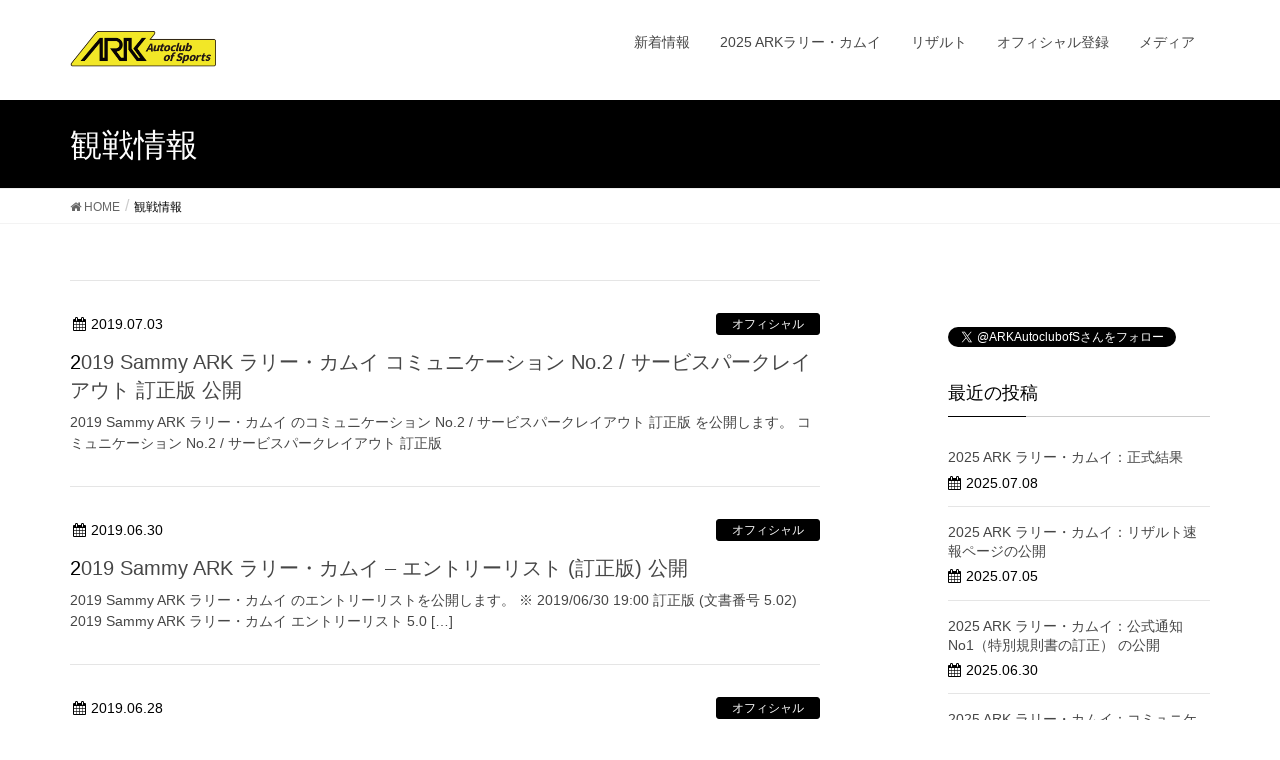

--- FILE ---
content_type: text/html; charset=UTF-8
request_url: https://www.team-ark.jp/category/spectator/page/3/
body_size: 48581
content:
<!DOCTYPE html>
<html lang="ja" xmlns:fb="https://www.facebook.com/2008/fbml" xmlns:addthis="https://www.addthis.com/help/api-spec" >
<head>
<meta charset="utf-8">
<meta http-equiv="X-UA-Compatible" content="IE=edge">
<meta name="viewport" content="width=device-width, initial-scale=1">
<title>観戦情報 &#8211; ページ 3</title>
<meta name='robots' content='max-image-preview:large' />
<link rel='dns-prefetch' href='//oss.maxcdn.com' />
<link rel='dns-prefetch' href='//s7.addthis.com' />
<link rel='dns-prefetch' href='//s.w.org' />
<link rel="alternate" type="application/rss+xml" title=" &raquo; フィード" href="https://www.team-ark.jp/feed/" />
<link rel="alternate" type="application/rss+xml" title=" &raquo; コメントフィード" href="https://www.team-ark.jp/comments/feed/" />
<link rel="alternate" type="application/rss+xml" title=" &raquo; 観戦情報 カテゴリーのフィード" href="https://www.team-ark.jp/category/spectator/feed/" />
		<script type="text/javascript">
			window._wpemojiSettings = {"baseUrl":"https:\/\/s.w.org\/images\/core\/emoji\/13.0.1\/72x72\/","ext":".png","svgUrl":"https:\/\/s.w.org\/images\/core\/emoji\/13.0.1\/svg\/","svgExt":".svg","source":{"concatemoji":"https:\/\/www.team-ark.jp\/wp\/wp-includes\/js\/wp-emoji-release.min.js?ver=5.7.14"}};
			!function(e,a,t){var n,r,o,i=a.createElement("canvas"),p=i.getContext&&i.getContext("2d");function s(e,t){var a=String.fromCharCode;p.clearRect(0,0,i.width,i.height),p.fillText(a.apply(this,e),0,0);e=i.toDataURL();return p.clearRect(0,0,i.width,i.height),p.fillText(a.apply(this,t),0,0),e===i.toDataURL()}function c(e){var t=a.createElement("script");t.src=e,t.defer=t.type="text/javascript",a.getElementsByTagName("head")[0].appendChild(t)}for(o=Array("flag","emoji"),t.supports={everything:!0,everythingExceptFlag:!0},r=0;r<o.length;r++)t.supports[o[r]]=function(e){if(!p||!p.fillText)return!1;switch(p.textBaseline="top",p.font="600 32px Arial",e){case"flag":return s([127987,65039,8205,9895,65039],[127987,65039,8203,9895,65039])?!1:!s([55356,56826,55356,56819],[55356,56826,8203,55356,56819])&&!s([55356,57332,56128,56423,56128,56418,56128,56421,56128,56430,56128,56423,56128,56447],[55356,57332,8203,56128,56423,8203,56128,56418,8203,56128,56421,8203,56128,56430,8203,56128,56423,8203,56128,56447]);case"emoji":return!s([55357,56424,8205,55356,57212],[55357,56424,8203,55356,57212])}return!1}(o[r]),t.supports.everything=t.supports.everything&&t.supports[o[r]],"flag"!==o[r]&&(t.supports.everythingExceptFlag=t.supports.everythingExceptFlag&&t.supports[o[r]]);t.supports.everythingExceptFlag=t.supports.everythingExceptFlag&&!t.supports.flag,t.DOMReady=!1,t.readyCallback=function(){t.DOMReady=!0},t.supports.everything||(n=function(){t.readyCallback()},a.addEventListener?(a.addEventListener("DOMContentLoaded",n,!1),e.addEventListener("load",n,!1)):(e.attachEvent("onload",n),a.attachEvent("onreadystatechange",function(){"complete"===a.readyState&&t.readyCallback()})),(n=t.source||{}).concatemoji?c(n.concatemoji):n.wpemoji&&n.twemoji&&(c(n.twemoji),c(n.wpemoji)))}(window,document,window._wpemojiSettings);
		</script>
		<style type="text/css">
img.wp-smiley,
img.emoji {
	display: inline !important;
	border: none !important;
	box-shadow: none !important;
	height: 1em !important;
	width: 1em !important;
	margin: 0 .07em !important;
	vertical-align: -0.1em !important;
	background: none !important;
	padding: 0 !important;
}
</style>
	<link rel='stylesheet' id='wp-block-library-css'  href='https://www.team-ark.jp/wp/wp-includes/css/dist/block-library/style.min.css?ver=5.7.14' type='text/css' media='all' />
<link rel='stylesheet' id='contact-form-7-css'  href='https://www.team-ark.jp/wp/wp-content/plugins/contact-form-7/includes/css/styles.css?ver=5.5.6' type='text/css' media='all' />
<link rel='stylesheet' id='whats-new-style-css'  href='https://www.team-ark.jp/wp/wp-content/plugins/whats-new-genarator/whats-new.css?ver=2.0.2' type='text/css' media='all' />
<link rel='stylesheet' id='font-awesome-css'  href='https://www.team-ark.jp/wp/wp-content/themes/lightning/library/font-awesome/4.7.0/css/font-awesome.min.css?ver=4.7.0' type='text/css' media='all' />
<link rel='stylesheet' id='lightning-design-style-css'  href='https://www.team-ark.jp/wp/wp-content/themes/lightning/design_skin/origin/css/style.css?ver=4.3.0' type='text/css' media='all' />
<style id='lightning-design-style-inline-css' type='text/css'>
/* ltg theme common*/.color_key_bg,.color_key_bg_hover:hover{background-color: #000000;}.color_key_txt,.color_key_txt_hover:hover{color: #000000;}.color_key_border,.color_key_border_hover:hover{border-color: #000000;}.color_key_dark_bg,.color_key_dark_bg_hover:hover{background-color: #000000;}.color_key_dark_txt,.color_key_dark_txt_hover:hover{color: #000000;}.color_key_dark_border,.color_key_dark_border_hover:hover{border-color: #000000;}
html, body { overflow-x: hidden; }.veu_color_txt_key { color:#000000 ; }.veu_color_bg_key { background-color:#000000 ; }.veu_color_border_key { border-color:#000000 ; }.btn-default { border-color:#000000;color:#000000;}.btn-default:focus,.btn-default:hover { border-color:#000000;background-color: #000000; }.btn-primary { background-color:#000000;border-color:#000000; }.btn-primary:focus,.btn-primary:hover { background-color:#000000;border-color:#000000; }
a { color:#000000 ; }a:hover { color:#000000 ; }ul.gMenu a:hover { color:#000000; }.page-header { background-color:#000000; }h1.entry-title:first-letter,.single h1.entry-title:first-letter { color:#000000; }h2,.mainSection-title { border-top-color:#000000; }h3:after,.subSection-title:after { border-bottom-color:#000000; }.media .media-body .media-heading a:hover { color:#000000; }ul.page-numbers li span.page-numbers.current { background-color:#000000; }.pager li > a { border-color:#000000;color:#000000;}.pager li > a:hover { background-color:#000000;color:#fff;}footer { border-top-color:#000000; }dt { border-left-color:#000000; }@media (min-width: 768px){ ul.gMenu > li > a:hover:after, ul.gMenu > li.current-post-ancestor > a:after, ul.gMenu > li.current-menu-item > a:after, ul.gMenu > li.current-menu-parent > a:after, ul.gMenu > li.current-menu-ancestor > a:after, ul.gMenu > li.current_page_parent > a:after, ul.gMenu > li.current_page_ancestor > a:after { border-bottom-color: #000000 ; } ul.gMenu > li > a:hover .gMenu_description { color: #000000 ; }} /* @media (min-width: 768px) */
</style>
<link rel='stylesheet' id='lightning-theme-style-css'  href='https://www.team-ark.jp/wp/wp-content/themes/lightning/style.css?ver=4.3.0' type='text/css' media='all' />
<link rel='stylesheet' id='addthis_all_pages-css'  href='https://www.team-ark.jp/wp/wp-content/plugins/addthis/frontend/build/addthis_wordpress_public.min.css?ver=5.7.14' type='text/css' media='all' />
<link rel='stylesheet' id='nb_ajax_mail_css-css'  href='https://www.team-ark.jp/wp/wp-content/plugins/nb-email-addr-confirm/form.css?ver=5.7.14' type='text/css' media='all' />
<!--[if lt IE 9]>
<script type='text/javascript' src='//oss.maxcdn.com/html5shiv/3.7.2/html5shiv.min.js?ver=5.7.14' id='html5shiv-js'></script>
<![endif]-->
<!--[if lt IE 9]>
<script type='text/javascript' src='//oss.maxcdn.com/respond/1.4.2/respond.min.js?ver=5.7.14' id='respond-js'></script>
<![endif]-->
<script type='text/javascript' src='https://www.team-ark.jp/wp/wp-includes/js/jquery/jquery.min.js?ver=3.5.1' id='jquery-core-js'></script>
<script type='text/javascript' src='https://www.team-ark.jp/wp/wp-includes/js/jquery/jquery-migrate.min.js?ver=3.3.2' id='jquery-migrate-js'></script>
<script type='text/javascript' src='https://www.team-ark.jp/wp/wp-content/themes/lightning/js/lightning.min.js?ver=4.3.0' id='lightning-js-js'></script>
<script type='text/javascript' src='https://s7.addthis.com/js/300/addthis_widget.js?ver=5.7.14#pubid=wp-14def982f0cd14bf171bf7525f4beb20' id='addthis_widget-js'></script>
<link rel="https://api.w.org/" href="https://www.team-ark.jp/wp-json/" /><link rel="alternate" type="application/json" href="https://www.team-ark.jp/wp-json/wp/v2/categories/15" /><link rel="EditURI" type="application/rsd+xml" title="RSD" href="https://www.team-ark.jp/wp/xmlrpc.php?rsd" />
<link rel="wlwmanifest" type="application/wlwmanifest+xml" href="https://www.team-ark.jp/wp/wp-includes/wlwmanifest.xml" /> 
<meta name="generator" content="WordPress 5.7.14" />
<script data-cfasync="false" type="text/javascript">if (window.addthis_product === undefined) { window.addthis_product = "wpp"; } if (window.wp_product_version === undefined) { window.wp_product_version = "wpp-6.2.6"; } if (window.addthis_share === undefined) { window.addthis_share = {}; } if (window.addthis_config === undefined) { window.addthis_config = {"data_track_clickback":true,"ignore_server_config":true,"ui_atversion":300}; } if (window.addthis_layers === undefined) { window.addthis_layers = {}; } if (window.addthis_layers_tools === undefined) { window.addthis_layers_tools = []; } else {  } if (window.addthis_plugin_info === undefined) { window.addthis_plugin_info = {"info_status":"enabled","cms_name":"WordPress","plugin_name":"Share Buttons by AddThis","plugin_version":"6.2.6","plugin_mode":"WordPress","anonymous_profile_id":"wp-14def982f0cd14bf171bf7525f4beb20","page_info":{"template":"categories","post_type":""},"sharing_enabled_on_post_via_metabox":false}; } 
                    (function() {
                      var first_load_interval_id = setInterval(function () {
                        if (typeof window.addthis !== 'undefined') {
                          window.clearInterval(first_load_interval_id);
                          if (typeof window.addthis_layers !== 'undefined' && Object.getOwnPropertyNames(window.addthis_layers).length > 0) {
                            window.addthis.layers(window.addthis_layers);
                          }
                          if (Array.isArray(window.addthis_layers_tools)) {
                            for (i = 0; i < window.addthis_layers_tools.length; i++) {
                              window.addthis.layers(window.addthis_layers_tools[i]);
                            }
                          }
                        }
                     },1000)
                    }());
                </script><link rel="icon" href="https://www.team-ark.jp/wp/wp-content/uploads/2018/05/cropped-ARK-512-logo-32x32.png" sizes="32x32" />
<link rel="icon" href="https://www.team-ark.jp/wp/wp-content/uploads/2018/05/cropped-ARK-512-logo-192x192.png" sizes="192x192" />
<link rel="apple-touch-icon" href="https://www.team-ark.jp/wp/wp-content/uploads/2018/05/cropped-ARK-512-logo-180x180.png" />
<meta name="msapplication-TileImage" content="https://www.team-ark.jp/wp/wp-content/uploads/2018/05/cropped-ARK-512-logo-270x270.png" />
		<style type="text/css" id="wp-custom-css">
			footer .copySection p:nth-child(2) {
    display:none !important;
}

body {
background-color: white;
color: black;
}
		</style>
		
</head>
<body class="archive paged category category-spectator category-15 paged-3 category-paged-3 headfix header_height_changer">
<header class="navbar siteHeader">
		<div class="container siteHeadContainer">
		<div class="navbar-header">
			<h1 class="navbar-brand siteHeader_logo">
			<a href="https://www.team-ark.jp/"><span>
			<img src="https://www.team-ark.jp/wp/wp-content/uploads/2019/07/ARK-560b-logo.png" alt="" />			</span></a>
			</h1>
									  <a href="#" class="btn btn-default menuBtn menuClose menuBtn_left" id="menuBtn"><i class="fa fa-bars" aria-hidden="true"></i></a>
					</div>

		<div id="gMenu_outer" class="gMenu_outer"><nav class="menu-ark-top-container"><ul id="menu-ark-top" class="menu nav gMenu"><li id="menu-item-451" class="menu-item menu-item-type-post_type menu-item-object-page"><a href="https://www.team-ark.jp/arrival/"><strong class="gMenu_name">新着情報</strong></a></li>
<li id="menu-item-5432" class="menu-item menu-item-type-post_type menu-item-object-page"><a href="https://www.team-ark.jp/ark-rally-kamuy-2025/"><strong class="gMenu_name">2025 ARKラリー・カムイ</strong></a></li>
<li id="menu-item-413" class="menu-item menu-item-type-post_type menu-item-object-page"><a href="https://www.team-ark.jp/%e3%83%aa%e3%82%b6%e3%83%ab%e3%83%88/"><strong class="gMenu_name">リザルト</strong></a></li>
<li id="menu-item-2437" class="menu-item menu-item-type-custom menu-item-object-custom"><a href="/official-form-2025"><strong class="gMenu_name">オフィシャル登録</strong></a></li>
<li id="menu-item-5434" class="menu-item menu-item-type-post_type menu-item-object-page"><a href="https://www.team-ark.jp/ark-rally-kamuy-media-2025/"><strong class="gMenu_name">メディア</strong></a></li>
</ul></nav></div>	</div>
	</header>

<div class="section page-header"><div class="container"><div class="row"><div class="col-md-12">
<h1 class="page-header_pageTitle">
観戦情報</h1>
</div></div></div></div><!-- [ /.page-header ] -->
<!-- [ .breadSection ] -->
<div class="section breadSection">
<div class="container">
<div class="row">
<ol class="breadcrumb" itemtype="http://schema.org/BreadcrumbList"><li id="panHome" itemprop="itemListElement" itemscope itemtype="http://schema.org/ListItem"><a itemprop="item" href="https://www.team-ark.jp/"><span itemprop="name"><i class="fa fa-home"></i> HOME</span></a></li><li><span>観戦情報</span></li></ol>
</div>
</div>
</div>
<!-- [ /.breadSection ] -->
<div class="section siteContent">
<div class="container">
<div class="row">

<div class="col-md-8 mainSection" id="main" role="main">

	
<div class="postList">


	
		<article class="media">
<div id="post-2193" class="post-2193 post type-post status-publish format-standard hentry category-14 category-spectator category-11">
		<div class="media-body">
		
<div class="entry-meta">
<span class="published entry-meta_items">2019.07.03</span>



<span class="entry-meta_items entry-meta_updated entry-meta_hidden">/ 最終更新日 : <span class="updated">2019.07.03</span></span>


<span class="vcard author entry-meta_items entry-meta_items_author entry-meta_hidden"><span class="fn">admin</span></span>

<span class="entry-meta_items entry-meta_items_term"><a href="https://www.team-ark.jp/category/%e3%82%aa%e3%83%95%e3%82%a3%e3%82%b7%e3%83%a3%e3%83%ab/" class="btn btn-xs btn-primary">オフィシャル</a></span>
</div>		<h1 class="media-heading entry-title"><a href="https://www.team-ark.jp/2019kamuy_c02paddock/">2019 Sammy ARK ラリー・カムイ コミュニケーション No.2 / サービスパークレイアウト 訂正版 公開</a></h1>
		<a href="https://www.team-ark.jp/2019kamuy_c02paddock/" class="media-body_excerpt"><div class="at-above-post-cat-page addthis_tool" data-url="https://www.team-ark.jp/2019kamuy_c02paddock/"></div>
<p>2019 Sammy ARK ラリー・カムイ のコミュニケーション No.2 / サービスパークレイアウト 訂正版 を公開します。 コミュニケーション No.2 / サービスパークレイアウト 訂正版<!-- AddThis Advanced Settings above via filter on get_the_excerpt --><!-- AddThis Advanced Settings below via filter on get_the_excerpt --><!-- AddThis Advanced Settings generic via filter on get_the_excerpt --><!-- AddThis Share Buttons above via filter on get_the_excerpt --><!-- AddThis Share Buttons below via filter on get_the_excerpt --></p>
<div class="at-below-post-cat-page addthis_tool" data-url="https://www.team-ark.jp/2019kamuy_c02paddock/"></div>
<p><!-- AddThis Share Buttons generic via filter on get_the_excerpt --></p>
</a>
		<!--
		<div><a href="https://www.team-ark.jp/2019kamuy_c02paddock/" class="btn btn-default btn-sm">続きを読む</a></div>
		-->   
	</div>
</div>
</article>		<article class="media">
<div id="post-2057" class="post-2057 post type-post status-publish format-standard hentry category-14 category-18 category-spectator category-11">
		<div class="media-body">
		
<div class="entry-meta">
<span class="published entry-meta_items">2019.06.30</span>



<span class="entry-meta_items entry-meta_updated entry-meta_hidden">/ 最終更新日 : <span class="updated">2019.06.30</span></span>


<span class="vcard author entry-meta_items entry-meta_items_author entry-meta_hidden"><span class="fn">admin</span></span>

<span class="entry-meta_items entry-meta_items_term"><a href="https://www.team-ark.jp/category/%e3%82%aa%e3%83%95%e3%82%a3%e3%82%b7%e3%83%a3%e3%83%ab/" class="btn btn-xs btn-primary">オフィシャル</a></span>
</div>		<h1 class="media-heading entry-title"><a href="https://www.team-ark.jp/2019kamuyentrylist502/">2019 Sammy ARK ラリー・カムイ &#8211; エントリーリスト (訂正版) 公開</a></h1>
		<a href="https://www.team-ark.jp/2019kamuyentrylist502/" class="media-body_excerpt"><div class="at-above-post-cat-page addthis_tool" data-url="https://www.team-ark.jp/2019kamuyentrylist502/"></div>
<p>2019 Sammy ARK ラリー・カムイ のエントリーリストを公開します。 ※ 2019/06/30 19:00 訂正版 (文書番号 5.02) 2019 Sammy ARK ラリー・カムイ エントリーリスト 5.0 [&hellip;]<!-- AddThis Advanced Settings above via filter on get_the_excerpt --><!-- AddThis Advanced Settings below via filter on get_the_excerpt --><!-- AddThis Advanced Settings generic via filter on get_the_excerpt --><!-- AddThis Share Buttons above via filter on get_the_excerpt --><!-- AddThis Share Buttons below via filter on get_the_excerpt --></p>
<div class="at-below-post-cat-page addthis_tool" data-url="https://www.team-ark.jp/2019kamuyentrylist502/"></div>
<p><!-- AddThis Share Buttons generic via filter on get_the_excerpt --></p>
</a>
		<!--
		<div><a href="https://www.team-ark.jp/2019kamuyentrylist502/" class="btn btn-default btn-sm">続きを読む</a></div>
		-->   
	</div>
</div>
</article>		<article class="media">
<div id="post-1990" class="post-1990 post type-post status-publish format-standard hentry category-14 category-18 category-17 category-spectator category-11">
		<div class="media-body">
		
<div class="entry-meta">
<span class="published entry-meta_items">2019.06.28</span>



<span class="entry-meta_items entry-meta_updated entry-meta_hidden">/ 最終更新日 : <span class="updated">2019.06.29</span></span>


<span class="vcard author entry-meta_items entry-meta_items_author entry-meta_hidden"><span class="fn">admin</span></span>

<span class="entry-meta_items entry-meta_items_term"><a href="https://www.team-ark.jp/category/%e3%82%aa%e3%83%95%e3%82%a3%e3%82%b7%e3%83%a3%e3%83%ab/" class="btn btn-xs btn-primary">オフィシャル</a></span>
</div>		<h1 class="media-heading entry-title"><a href="https://www.team-ark.jp/2019kamuy-routemap/">2019 Sammy ARK ラリー・カムイ &#8211; 全体図（ルートマップ）公開</a></h1>
		<a href="https://www.team-ark.jp/2019kamuy-routemap/" class="media-body_excerpt"><div class="at-above-post-cat-page addthis_tool" data-url="https://www.team-ark.jp/2019kamuy-routemap/"></div>
<p>2019 Sammy ARK ラリー・カムイの全体図（ルートマップ）を公開します。 2019 Sammy ARK ラリー・カムイ 全体図 Plan-H3 2019/06/25 LEG 1 (Jul/06/2019 Sat [&hellip;]<!-- AddThis Advanced Settings above via filter on get_the_excerpt --><!-- AddThis Advanced Settings below via filter on get_the_excerpt --><!-- AddThis Advanced Settings generic via filter on get_the_excerpt --><!-- AddThis Share Buttons above via filter on get_the_excerpt --><!-- AddThis Share Buttons below via filter on get_the_excerpt --></p>
<div class="at-below-post-cat-page addthis_tool" data-url="https://www.team-ark.jp/2019kamuy-routemap/"></div>
<p><!-- AddThis Share Buttons generic via filter on get_the_excerpt --></p>
</a>
		<!--
		<div><a href="https://www.team-ark.jp/2019kamuy-routemap/" class="btn btn-default btn-sm">続きを読む</a></div>
		-->   
	</div>
</div>
</article>		<article class="media">
<div id="post-1895" class="post-1895 post type-post status-publish format-standard hentry category-18 category-result category-spectator category-11">
		<div class="media-body">
		
<div class="entry-meta">
<span class="published entry-meta_items">2019.06.10</span>



<span class="entry-meta_items entry-meta_updated entry-meta_hidden">/ 最終更新日 : <span class="updated">2019.06.10</span></span>


<span class="vcard author entry-meta_items entry-meta_items_author entry-meta_hidden"><span class="fn">admin</span></span>

<span class="entry-meta_items entry-meta_items_term"><a href="https://www.team-ark.jp/category/%e3%83%a1%e3%83%87%e3%82%a3%e3%82%a2/" class="btn btn-xs btn-primary">メディア</a></span>
</div>		<h1 class="media-heading entry-title"><a href="https://www.team-ark.jp/20190609_tgrrc_results/">TOYOTA GAZOO Racing Rally Challenge 2019 in 蘭越 ニセコ &#8211; リザルト</a></h1>
		<a href="https://www.team-ark.jp/20190609_tgrrc_results/" class="media-body_excerpt"><div class="at-above-post-cat-page addthis_tool" data-url="https://www.team-ark.jp/20190609_tgrrc_results/"></div>
<p>2019/06/08-09 開催の TOYOTA GAZOO Racing Rally Challeng 2019 in 蘭越 ニセコ のリザルトを掲載します。 リザルト (PDF) 2019/06/10 11:45 更 [&hellip;]<!-- AddThis Advanced Settings above via filter on get_the_excerpt --><!-- AddThis Advanced Settings below via filter on get_the_excerpt --><!-- AddThis Advanced Settings generic via filter on get_the_excerpt --><!-- AddThis Share Buttons above via filter on get_the_excerpt --><!-- AddThis Share Buttons below via filter on get_the_excerpt --></p>
<div class="at-below-post-cat-page addthis_tool" data-url="https://www.team-ark.jp/20190609_tgrrc_results/"></div>
<p><!-- AddThis Share Buttons generic via filter on get_the_excerpt --></p>
</a>
		<!--
		<div><a href="https://www.team-ark.jp/20190609_tgrrc_results/" class="btn btn-default btn-sm">続きを読む</a></div>
		-->   
	</div>
</div>
</article>		<article class="media">
<div id="post-1480" class="post-1480 post type-post status-publish format-standard hentry category-result category-spectator category-11">
		<div class="media-body">
		
<div class="entry-meta">
<span class="published entry-meta_items">2018.09.30</span>



<span class="entry-meta_items entry-meta_updated entry-meta_hidden">/ 最終更新日 : <span class="updated">2018.09.30</span></span>


<span class="vcard author entry-meta_items entry-meta_items_author entry-meta_hidden"><span class="fn">admin</span></span>

<span class="entry-meta_items entry-meta_items_term"><a href="https://www.team-ark.jp/category/result/" class="btn btn-xs btn-primary">リザルト</a></span>
</div>		<h1 class="media-heading entry-title"><a href="https://www.team-ark.jp/20180930_hdc_results/">2018 ARK Dynamic Trial &#8211; リザルト公開</a></h1>
		<a href="https://www.team-ark.jp/20180930_hdc_results/" class="media-body_excerpt"><div class="at-above-post-cat-page addthis_tool" data-url="https://www.team-ark.jp/20180930_hdc_results/"></div>
<p>2018 ARK Dynamic Trial のリザルトを公開します。 リザルト (PDF)<!-- AddThis Advanced Settings above via filter on get_the_excerpt --><!-- AddThis Advanced Settings below via filter on get_the_excerpt --><!-- AddThis Advanced Settings generic via filter on get_the_excerpt --><!-- AddThis Share Buttons above via filter on get_the_excerpt --><!-- AddThis Share Buttons below via filter on get_the_excerpt --></p>
<div class="at-below-post-cat-page addthis_tool" data-url="https://www.team-ark.jp/20180930_hdc_results/"></div>
<p><!-- AddThis Share Buttons generic via filter on get_the_excerpt --></p>
</a>
		<!--
		<div><a href="https://www.team-ark.jp/20180930_hdc_results/" class="btn btn-default btn-sm">続きを読む</a></div>
		-->   
	</div>
</div>
</article>		<article class="media">
<div id="post-1034" class="post-1034 post type-post status-publish format-standard hentry category-spectator category-11">
		<div class="media-body">
		
<div class="entry-meta">
<span class="published entry-meta_items">2018.07.08</span>



<span class="entry-meta_items entry-meta_updated entry-meta_hidden">/ 最終更新日 : <span class="updated">2018.07.09</span></span>


<span class="vcard author entry-meta_items entry-meta_items_author entry-meta_hidden"><span class="fn">admin</span></span>

<span class="entry-meta_items entry-meta_items_term"><a href="https://www.team-ark.jp/category/spectator/" class="btn btn-xs btn-primary">観戦情報</a></span>
</div>		<h1 class="media-heading entry-title"><a href="https://www.team-ark.jp/20180708b/">2018 Sammy ARK ラリー・カムイ &#8211; SS10 ORCHID 2 の動画を公開しました</a></h1>
		<a href="https://www.team-ark.jp/20180708b/" class="media-body_excerpt"><div class="at-above-post-cat-page addthis_tool" data-url="https://www.team-ark.jp/20180708b/"></div>
<p>LEG2 の SS10 ORCHID2 で記録した動画です。<!-- AddThis Advanced Settings above via filter on get_the_excerpt --><!-- AddThis Advanced Settings below via filter on get_the_excerpt --><!-- AddThis Advanced Settings generic via filter on get_the_excerpt --><!-- AddThis Share Buttons above via filter on get_the_excerpt --><!-- AddThis Share Buttons below via filter on get_the_excerpt --></p>
<div class="at-below-post-cat-page addthis_tool" data-url="https://www.team-ark.jp/20180708b/"></div>
<p><!-- AddThis Share Buttons generic via filter on get_the_excerpt --></p>
</a>
		<!--
		<div><a href="https://www.team-ark.jp/20180708b/" class="btn btn-default btn-sm">続きを読む</a></div>
		-->   
	</div>
</div>
</article>		<article class="media">
<div id="post-1032" class="post-1032 post type-post status-publish format-standard hentry category-spectator category-11">
		<div class="media-body">
		
<div class="entry-meta">
<span class="published entry-meta_items">2018.07.08</span>



<span class="entry-meta_items entry-meta_updated entry-meta_hidden">/ 最終更新日 : <span class="updated">2018.07.09</span></span>


<span class="vcard author entry-meta_items entry-meta_items_author entry-meta_hidden"><span class="fn">admin</span></span>

<span class="entry-meta_items entry-meta_items_term"><a href="https://www.team-ark.jp/category/spectator/" class="btn btn-xs btn-primary">観戦情報</a></span>
</div>		<h1 class="media-heading entry-title"><a href="https://www.team-ark.jp/20180708a/">2018 Sammy ARK ラリー・カムイ &#8211; SS5 STREAM 2 の動画を公開しました</a></h1>
		<a href="https://www.team-ark.jp/20180708a/" class="media-body_excerpt"><div class="at-above-post-cat-page addthis_tool" data-url="https://www.team-ark.jp/20180708a/"></div>
<p>LEG 1 の SS5 STREAM 2 で記録した動画です。 いろいろと比較しやすくなっています。 JN-6 / JN-5 JN-4 / JN-3 JN-2 / JN-1 / OP-1<!-- AddThis Advanced Settings above via filter on get_the_excerpt --><!-- AddThis Advanced Settings below via filter on get_the_excerpt --><!-- AddThis Advanced Settings generic via filter on get_the_excerpt --><!-- AddThis Share Buttons above via filter on get_the_excerpt --><!-- AddThis Share Buttons below via filter on get_the_excerpt --></p>
<div class="at-below-post-cat-page addthis_tool" data-url="https://www.team-ark.jp/20180708a/"></div>
<p><!-- AddThis Share Buttons generic via filter on get_the_excerpt --></p>
</a>
		<!--
		<div><a href="https://www.team-ark.jp/20180708a/" class="btn btn-default btn-sm">続きを読む</a></div>
		-->   
	</div>
</div>
</article>		<article class="media">
<div id="post-950" class="post-950 post type-post status-publish format-standard hentry category-result category-spectator category-11">
		<div class="media-body">
		
<div class="entry-meta">
<span class="published entry-meta_items">2018.06.28</span>



<span class="entry-meta_items entry-meta_updated entry-meta_hidden">/ 最終更新日 : <span class="updated">2018.06.28</span></span>


<span class="vcard author entry-meta_items entry-meta_items_author entry-meta_hidden"><span class="fn">admin</span></span>

<span class="entry-meta_items entry-meta_items_term"><a href="https://www.team-ark.jp/category/result/" class="btn btn-xs btn-primary">リザルト</a></span>
</div>		<h1 class="media-heading entry-title"><a href="https://www.team-ark.jp/20180628_unofficial_results/">2018 Sammy ARK ラリー・カムイ &#8211; リザルト速報ページ 公開</a></h1>
		<a href="https://www.team-ark.jp/20180628_unofficial_results/" class="media-body_excerpt"><div class="at-above-post-cat-page addthis_tool" data-url="https://www.team-ark.jp/20180628_unofficial_results/"></div>
<p>2018年JAF全日本ラリー選手権 第6戦 2018 Sammy ARK ラリー・カムイ のリザルト速報ページを公開します。 PC・スマホ用 リザルト速報ページ（PC・スマホ用） 携帯用 リザルト速報ページ（携帯用）<!-- AddThis Advanced Settings above via filter on get_the_excerpt --><!-- AddThis Advanced Settings below via filter on get_the_excerpt --><!-- AddThis Advanced Settings generic via filter on get_the_excerpt --><!-- AddThis Share Buttons above via filter on get_the_excerpt --><!-- AddThis Share Buttons below via filter on get_the_excerpt --></p>
<div class="at-below-post-cat-page addthis_tool" data-url="https://www.team-ark.jp/20180628_unofficial_results/"></div>
<p><!-- AddThis Share Buttons generic via filter on get_the_excerpt --></p>
</a>
		<!--
		<div><a href="https://www.team-ark.jp/20180628_unofficial_results/" class="btn btn-default btn-sm">続きを読む</a></div>
		-->   
	</div>
</div>
</article>		<article class="media">
<div id="post-886" class="post-886 post type-post status-publish format-standard hentry category-spectator category-11">
		<div class="media-body">
		
<div class="entry-meta">
<span class="published entry-meta_items">2018.06.22</span>



<span class="entry-meta_items entry-meta_updated entry-meta_hidden">/ 最終更新日 : <span class="updated">2018.06.22</span></span>


<span class="vcard author entry-meta_items entry-meta_items_author entry-meta_hidden"><span class="fn">admin</span></span>

<span class="entry-meta_items entry-meta_items_term"><a href="https://www.team-ark.jp/category/spectator/" class="btn btn-xs btn-primary">観戦情報</a></span>
</div>		<h1 class="media-heading entry-title"><a href="https://www.team-ark.jp/20180622_entrylist/">2018 Sammy ARK ラリー・カムイ &#8211; エントリーリスト 公開</a></h1>
		<a href="https://www.team-ark.jp/20180622_entrylist/" class="media-body_excerpt"><div class="at-above-post-cat-page addthis_tool" data-url="https://www.team-ark.jp/20180622_entrylist/"></div>
<p>2018年JAF全日本ラリー選手権第6戦 2018 Sammy ARK ラリー・カムイ のエントリーリストを公開します。 エントリーリスト (6/22 17:00発表）<!-- AddThis Advanced Settings above via filter on get_the_excerpt --><!-- AddThis Advanced Settings below via filter on get_the_excerpt --><!-- AddThis Advanced Settings generic via filter on get_the_excerpt --><!-- AddThis Share Buttons above via filter on get_the_excerpt --><!-- AddThis Share Buttons below via filter on get_the_excerpt --></p>
<div class="at-below-post-cat-page addthis_tool" data-url="https://www.team-ark.jp/20180622_entrylist/"></div>
<p><!-- AddThis Share Buttons generic via filter on get_the_excerpt --></p>
</a>
		<!--
		<div><a href="https://www.team-ark.jp/20180622_entrylist/" class="btn btn-default btn-sm">続きを読む</a></div>
		-->   
	</div>
</div>
</article>		<article class="media">
<div id="post-706" class="post-706 post type-post status-publish format-standard hentry category-spectator">
		<div class="media-body">
		
<div class="entry-meta">
<span class="published entry-meta_items">2018.06.07</span>



<span class="entry-meta_items entry-meta_updated entry-meta_hidden">/ 最終更新日 : <span class="updated">2018.06.07</span></span>


<span class="vcard author entry-meta_items entry-meta_items_author entry-meta_hidden"><span class="fn">admin</span></span>

<span class="entry-meta_items entry-meta_items_term"><a href="https://www.team-ark.jp/category/spectator/" class="btn btn-xs btn-primary">観戦情報</a></span>
</div>		<h1 class="media-heading entry-title"><a href="https://www.team-ark.jp/20180607s2/">2018 JRC6 &#8211; 2018 Sammy ARK ラリー・カムイ &#8211; 360度カメラによる映像</a></h1>
		<a href="https://www.team-ark.jp/20180607s2/" class="media-body_excerpt"><div class="at-above-post-cat-page addthis_tool" data-url="https://www.team-ark.jp/20180607s2/"></div>
<p>2018年JAF全日本ラリー選手権 第6戦 2018 Sammy ARK ラリー・カムイ の観戦エリアなどの360度カメラ映像を公開します。 映像はFacebookで見ることができます。 サービスパーク その1 サービス [&hellip;]<!-- AddThis Advanced Settings above via filter on get_the_excerpt --><!-- AddThis Advanced Settings below via filter on get_the_excerpt --><!-- AddThis Advanced Settings generic via filter on get_the_excerpt --><!-- AddThis Share Buttons above via filter on get_the_excerpt --><!-- AddThis Share Buttons below via filter on get_the_excerpt --></p>
<div class="at-below-post-cat-page addthis_tool" data-url="https://www.team-ark.jp/20180607s2/"></div>
<p><!-- AddThis Share Buttons generic via filter on get_the_excerpt --></p>
</a>
		<!--
		<div><a href="https://www.team-ark.jp/20180607s2/" class="btn btn-default btn-sm">続きを読む</a></div>
		-->   
	</div>
</div>
</article>	
	
	
	<nav class="navigation pagination" role="navigation" aria-label="投稿">
		<h2 class="screen-reader-text">投稿ナビゲーション</h2>
		<div class="nav-links"><ul class='page-numbers'>
	<li><a class="prev page-numbers" href="https://www.team-ark.jp/category/spectator/page/2/">&laquo;</a></li>
	<li><a class="page-numbers" href="https://www.team-ark.jp/category/spectator/"><span class="meta-nav screen-reader-text">ページ </span>1</a></li>
	<li><a class="page-numbers" href="https://www.team-ark.jp/category/spectator/page/2/"><span class="meta-nav screen-reader-text">ページ </span>2</a></li>
	<li><span aria-current="page" class="page-numbers current"><span class="meta-nav screen-reader-text">ページ </span>3</span></li>
	<li><a class="page-numbers" href="https://www.team-ark.jp/category/spectator/page/4/"><span class="meta-nav screen-reader-text">ページ </span>4</a></li>
	<li><a class="next page-numbers" href="https://www.team-ark.jp/category/spectator/page/4/">&raquo;</a></li>
</ul>
</div>
	</nav>
	
</div><!-- [ /.postList ] -->


</div><!-- [ /.mainSection ] -->

<div class="col-md-3 col-md-offset-1 subSection sideSection">
<aside class="widget_text widget widget_custom_html" id="custom_html-5"><div class="textwidget custom-html-widget"><div id="fb-root"></div>
<script>(function(d, s, id) {
  var js, fjs = d.getElementsByTagName(s)[0];
  if (d.getElementById(id)) return;
  js = d.createElement(s); js.id = id;
  js.src = 'https://connect.facebook.net/ja_JP/sdk.js#xfbml=1&version=v3.0';
  fjs.parentNode.insertBefore(js, fjs);
}(document, 'script', 'facebook-jssdk'));</script>
<div class="fb-page" data-href="https://www.facebook.com/ARKAutoclubOfSports/" data-tabs="timeline" data-width="400" data-height="600" data-small-header="false" data-adapt-container-width="true" data-hide-cover="false" data-show-facepile="true"><blockquote cite="https://www.facebook.com/ARKAutoclubOfSports/" class="fb-xfbml-parse-ignore"><a href="https://www.facebook.com/ARKAutoclubOfSports/">ARK Autoclub of Sports</a></blockquote></div></div></aside><aside class="widget_text widget widget_custom_html" id="custom_html-11"><div class="textwidget custom-html-widget"><a href="https://twitter.com/ARKAutoclubofS?ref_src=twsrc%5Etfw" class="twitter-follow-button" data-show-count="false">Follow @ARKAutoclubofS</a><script async src="https://platform.twitter.com/widgets.js" charset="utf-8"></script></div></aside>

<aside class="widget">
<h1 class="subSection-title">最近の投稿</h1>

  <div class="media">

    
    <div class="media-body">
      <h4 class="media-heading"><a href="https://www.team-ark.jp/2025-kamuy-8/">2025 ARK ラリー・カムイ：正式結果</a></h4>
      <div class="published entry-meta_items">2025.07.08</div>          
    </div>
  </div>


  <div class="media">

    
    <div class="media-body">
      <h4 class="media-heading"><a href="https://www.team-ark.jp/2025-kamuy-7/">2025 ARK ラリー・カムイ：リザルト速報ページの公開</a></h4>
      <div class="published entry-meta_items">2025.07.05</div>          
    </div>
  </div>


  <div class="media">

    
    <div class="media-body">
      <h4 class="media-heading"><a href="https://www.team-ark.jp/2025-kamuy-5/">2025 ARK ラリー・カムイ：公式通知No1（特別規則書の訂正） の公開</a></h4>
      <div class="published entry-meta_items">2025.06.30</div>          
    </div>
  </div>


  <div class="media">

    
    <div class="media-body">
      <h4 class="media-heading"><a href="https://www.team-ark.jp/2025-kamuy-4/">2025 ARK ラリー・カムイ：コミュニケーションNo1（CO2排出量調査ご協力のお願い）を公開</a></h4>
      <div class="published entry-meta_items">2025.06.30</div>          
    </div>
  </div>


  <div class="media">

    
    <div class="media-body">
      <h4 class="media-heading"><a href="https://www.team-ark.jp/2025-kamuy-6/">2025 ARK ラリー・カムイ：エントリーリストの公開</a></h4>
      <div class="published entry-meta_items">2025.06.30</div>          
    </div>
  </div>


  <div class="media">

    
    <div class="media-body">
      <h4 class="media-heading"><a href="https://www.team-ark.jp/2025-kamuy-3/">2025 ARK ラリー・カムイ：暫定受理リストの公開</a></h4>
      <div class="published entry-meta_items">2025.06.28</div>          
    </div>
  </div>


  <div class="media">

    
    <div class="media-body">
      <h4 class="media-heading"><a href="https://www.team-ark.jp/2025-kamuy-2/">2025 ARK ラリー・カムイ：ギャラリー観戦のご案内</a></h4>
      <div class="published entry-meta_items">2025.06.22</div>          
    </div>
  </div>


  <div class="media">

    
    <div class="media-body">
      <h4 class="media-heading"><a href="https://www.team-ark.jp/2025-kamuy-1/">2025 ARK ラリー・カムイ：公式掲示板アプリにSportityを採用します</a></h4>
      <div class="published entry-meta_items">2025.06.03</div>          
    </div>
  </div>


  <div class="media">

    
    <div class="media-body">
      <h4 class="media-heading"><a href="https://www.team-ark.jp/2025-kamuy/">2025 ARK ラリー・カムイ：特別規則書</a></h4>
      <div class="published entry-meta_items">2025.06.02</div>          
    </div>
  </div>


  <div class="media">

    
    <div class="media-body">
      <h4 class="media-heading"><a href="https://www.team-ark.jp/2025-sprint-16/">2025 ARK スプリント300：正式結果</a></h4>
      <div class="published entry-meta_items">2025.06.01</div>          
    </div>
  </div>

</aside>
  
<aside class="widget widget_categories widget_link_list">
<nav class="localNav">
<h1 class="subSection-title">カテゴリー</h1>
<ul>
  	<li class="cat-item cat-item-30"><a href="https://www.team-ark.jp/category/%e3%81%8a%e7%9f%a5%e3%82%89%e3%81%9b/">お知らせ</a>
</li>
	<li class="cat-item cat-item-14"><a href="https://www.team-ark.jp/category/%e3%82%aa%e3%83%95%e3%82%a3%e3%82%b7%e3%83%a3%e3%83%ab/">オフィシャル</a>
</li>
	<li class="cat-item cat-item-19"><a href="https://www.team-ark.jp/category/photogallery/">フォトギャラリー</a>
</li>
	<li class="cat-item cat-item-18"><a href="https://www.team-ark.jp/category/%e3%83%a1%e3%83%87%e3%82%a3%e3%82%a2/">メディア</a>
</li>
	<li class="cat-item cat-item-16"><a href="https://www.team-ark.jp/category/result/" title="リザルト速報ページ

2018 Sammy ARKラリー・カムイは、SS速報サイトをご用意する予定です。">リザルト</a>
</li>
	<li class="cat-item cat-item-9"><a href="https://www.team-ark.jp/category/%e3%80%80/">公式通知</a>
</li>
	<li class="cat-item cat-item-10"><a href="https://www.team-ark.jp/category/%e5%a4%a7%e4%bc%9a%e5%91%8a%e7%9f%a5/">大会告知</a>
</li>
	<li class="cat-item cat-item-1"><a href="https://www.team-ark.jp/category/%e6%9c%aa%e5%88%86%e9%a1%9e/">未分類</a>
</li>
	<li class="cat-item cat-item-17"><a href="https://www.team-ark.jp/category/%e8%a6%b3%e6%88%a6%e3%82%ac%e3%82%a4%e3%83%89/">観戦ガイド</a>
</li>
	<li class="cat-item cat-item-15 current-cat"><a aria-current="page" href="https://www.team-ark.jp/category/spectator/">観戦情報</a>
</li>
	<li class="cat-item cat-item-11"><a href="https://www.team-ark.jp/category/%e9%81%b8%e6%89%8b%e3%83%bb%e3%83%81%e3%83%bc%e3%83%a0/">選手・チーム</a>
</li>
 
</ul>
</nav>
</aside>

<aside class="widget widget_archive widget_link_list">
<nav class="localNav">
<h1 class="subSection-title">アーカイブ</h1>
<ul>
  	<li><a href='https://www.team-ark.jp/2025/07/'>2025年7月</a></li>
	<li><a href='https://www.team-ark.jp/2025/06/'>2025年6月</a></li>
	<li><a href='https://www.team-ark.jp/2025/05/'>2025年5月</a></li>
	<li><a href='https://www.team-ark.jp/2025/04/'>2025年4月</a></li>
	<li><a href='https://www.team-ark.jp/2025/01/'>2025年1月</a></li>
	<li><a href='https://www.team-ark.jp/2024/07/'>2024年7月</a></li>
	<li><a href='https://www.team-ark.jp/2024/06/'>2024年6月</a></li>
	<li><a href='https://www.team-ark.jp/2024/05/'>2024年5月</a></li>
	<li><a href='https://www.team-ark.jp/2024/04/'>2024年4月</a></li>
	<li><a href='https://www.team-ark.jp/2023/12/'>2023年12月</a></li>
	<li><a href='https://www.team-ark.jp/2023/07/'>2023年7月</a></li>
	<li><a href='https://www.team-ark.jp/2023/06/'>2023年6月</a></li>
	<li><a href='https://www.team-ark.jp/2023/05/'>2023年5月</a></li>
	<li><a href='https://www.team-ark.jp/2023/04/'>2023年4月</a></li>
	<li><a href='https://www.team-ark.jp/2023/03/'>2023年3月</a></li>
	<li><a href='https://www.team-ark.jp/2022/10/'>2022年10月</a></li>
	<li><a href='https://www.team-ark.jp/2022/09/'>2022年9月</a></li>
	<li><a href='https://www.team-ark.jp/2022/07/'>2022年7月</a></li>
	<li><a href='https://www.team-ark.jp/2022/06/'>2022年6月</a></li>
	<li><a href='https://www.team-ark.jp/2022/05/'>2022年5月</a></li>
	<li><a href='https://www.team-ark.jp/2021/10/'>2021年10月</a></li>
	<li><a href='https://www.team-ark.jp/2021/09/'>2021年9月</a></li>
	<li><a href='https://www.team-ark.jp/2021/08/'>2021年8月</a></li>
	<li><a href='https://www.team-ark.jp/2021/07/'>2021年7月</a></li>
	<li><a href='https://www.team-ark.jp/2021/06/'>2021年6月</a></li>
	<li><a href='https://www.team-ark.jp/2021/05/'>2021年5月</a></li>
	<li><a href='https://www.team-ark.jp/2021/04/'>2021年4月</a></li>
	<li><a href='https://www.team-ark.jp/2020/10/'>2020年10月</a></li>
	<li><a href='https://www.team-ark.jp/2020/09/'>2020年9月</a></li>
	<li><a href='https://www.team-ark.jp/2020/08/'>2020年8月</a></li>
	<li><a href='https://www.team-ark.jp/2020/07/'>2020年7月</a></li>
	<li><a href='https://www.team-ark.jp/2020/05/'>2020年5月</a></li>
	<li><a href='https://www.team-ark.jp/2020/04/'>2020年4月</a></li>
	<li><a href='https://www.team-ark.jp/2019/12/'>2019年12月</a></li>
	<li><a href='https://www.team-ark.jp/2019/10/'>2019年10月</a></li>
	<li><a href='https://www.team-ark.jp/2019/09/'>2019年9月</a></li>
	<li><a href='https://www.team-ark.jp/2019/08/'>2019年8月</a></li>
	<li><a href='https://www.team-ark.jp/2019/07/'>2019年7月</a></li>
	<li><a href='https://www.team-ark.jp/2019/06/'>2019年6月</a></li>
	<li><a href='https://www.team-ark.jp/2019/05/'>2019年5月</a></li>
	<li><a href='https://www.team-ark.jp/2019/04/'>2019年4月</a></li>
	<li><a href='https://www.team-ark.jp/2018/12/'>2018年12月</a></li>
	<li><a href='https://www.team-ark.jp/2018/10/'>2018年10月</a></li>
	<li><a href='https://www.team-ark.jp/2018/09/'>2018年9月</a></li>
	<li><a href='https://www.team-ark.jp/2018/08/'>2018年8月</a></li>
	<li><a href='https://www.team-ark.jp/2018/07/'>2018年7月</a></li>
	<li><a href='https://www.team-ark.jp/2018/06/'>2018年6月</a></li>
	<li><a href='https://www.team-ark.jp/2018/05/'>2018年5月</a></li>
</ul>
</nav>
</aside>

</div><!-- [ /.subSection ] -->

</div><!-- [ /.row ] -->
</div><!-- [ /.container ] -->
</div><!-- [ /.siteContent ] -->
	

<footer class="section siteFooter">
    <div class="footerMenu">
       <div class="container">
                    </div>
    </div>
    <div class="container sectionBox">
        <div class="row ">
            <div class="col-md-4"><aside class="widget widget_media_image" id="media_image-24"><a href="http://team-ark.jp/"><img width="120" height="72" src="https://www.team-ark.jp/wp/wp-content/uploads/2023/04/ARK-logo-300x179.png" class="image wp-image-4132  attachment-120x72 size-120x72" alt="" loading="lazy" style="max-width: 100%; height: auto;" srcset="https://www.team-ark.jp/wp/wp-content/uploads/2023/04/ARK-logo-300x179.png 300w, https://www.team-ark.jp/wp/wp-content/uploads/2023/04/ARK-logo.png 511w" sizes="(max-width: 120px) 100vw, 120px" /></a></aside><aside class="widget_text widget widget_custom_html" id="custom_html-8"><div class="textwidget custom-html-widget"><div style="display: inline-block; ; padding: 2px;  border-radius: 20px; word-break: break-all;">
<p><font size="-1">
JAF（日本自動車連盟）加盟クラブ 2-01008
<br>
アーク・オートクラブ・オブ・スポーツ（TEAM ARK）
<br>
〒065-0028 札幌市東区北28条東５丁目３-18 
<br>株式会社 竹道 内
<br>
Tel.011-753-9140 Fax.011-753-9149
</font></p></div>
<br></div></aside><aside class="widget_text widget widget_custom_html" id="custom_html-10"><div class="textwidget custom-html-widget"><a href="http://team-ark.jp/wp/inquiry/" ><font size="２">お問合せ</font></a>　
<a href="http://www.team-ark.jp/wp_to2017/" target="_blank" rel="noopener">アーカイブ</a>
</div></aside></div><div class="col-md-4"></div><div class="col-md-4"></div>        </div>
    </div>
    <div class="container sectionBox copySection text-center">
          <p>Copyright &copy;  All Rights Reserved.</p><p>Powered by <a href="https://ja.wordpress.org/">WordPress</a> &amp; <a href="//lightning.bizvektor.com/ja/" target="_blank" title="Free WordPress Theme Lightning"> Lightning Theme</a> by Vektor,Inc. technology.</p>    </div>
</footer>
<script type='text/javascript' src='https://www.team-ark.jp/wp/wp-includes/js/dist/vendor/wp-polyfill.min.js?ver=7.4.4' id='wp-polyfill-js'></script>
<script type='text/javascript' id='wp-polyfill-js-after'>
( 'fetch' in window ) || document.write( '<script src="https://www.team-ark.jp/wp/wp-includes/js/dist/vendor/wp-polyfill-fetch.min.js?ver=3.0.0"></scr' + 'ipt>' );( document.contains ) || document.write( '<script src="https://www.team-ark.jp/wp/wp-includes/js/dist/vendor/wp-polyfill-node-contains.min.js?ver=3.42.0"></scr' + 'ipt>' );( window.DOMRect ) || document.write( '<script src="https://www.team-ark.jp/wp/wp-includes/js/dist/vendor/wp-polyfill-dom-rect.min.js?ver=3.42.0"></scr' + 'ipt>' );( window.URL && window.URL.prototype && window.URLSearchParams ) || document.write( '<script src="https://www.team-ark.jp/wp/wp-includes/js/dist/vendor/wp-polyfill-url.min.js?ver=3.6.4"></scr' + 'ipt>' );( window.FormData && window.FormData.prototype.keys ) || document.write( '<script src="https://www.team-ark.jp/wp/wp-includes/js/dist/vendor/wp-polyfill-formdata.min.js?ver=3.0.12"></scr' + 'ipt>' );( Element.prototype.matches && Element.prototype.closest ) || document.write( '<script src="https://www.team-ark.jp/wp/wp-includes/js/dist/vendor/wp-polyfill-element-closest.min.js?ver=2.0.2"></scr' + 'ipt>' );( 'objectFit' in document.documentElement.style ) || document.write( '<script src="https://www.team-ark.jp/wp/wp-includes/js/dist/vendor/wp-polyfill-object-fit.min.js?ver=2.3.4"></scr' + 'ipt>' );
</script>
<script type='text/javascript' id='contact-form-7-js-extra'>
/* <![CDATA[ */
var wpcf7 = {"api":{"root":"https:\/\/www.team-ark.jp\/wp-json\/","namespace":"contact-form-7\/v1"}};
/* ]]> */
</script>
<script type='text/javascript' src='https://www.team-ark.jp/wp/wp-content/plugins/contact-form-7/includes/js/index.js?ver=5.5.6' id='contact-form-7-js'></script>
<script type='text/javascript' src='https://www.team-ark.jp/wp/wp-includes/js/wp-embed.min.js?ver=5.7.14' id='wp-embed-js'></script>
</body>
</html>


--- FILE ---
content_type: text/css
request_url: https://www.team-ark.jp/wp/wp-content/plugins/nb-email-addr-confirm/form.css?ver=5.7.14
body_size: 591
content:

.ajmail-alert-success {
    color: green;
    border: solid 1px green;
    font-size: 16px;
    padding: 16px;
    margin: 1.5em 0;
}
.ajmail-alert-success hr {
    border: none;
    height: 1px;
    background-color: green;
    margin: 1em 0;
}
.ajmail-alert-success .ajmail-message {
    font-size: 13px;
    line-height: 1.4;
    margin: 0;
    padding: 0;
}
.ajmail-alert-error {
    color: red;
    border: solid 1px red;
    font-size: 16px;
    padding: 16px;
    margin: 1.5em 0;
}
.recaptcha-container {
    margin: 2em 0;
    text-align: right;
}
.recaptcha-container .recaptcha-inner {
    display: inline-block;
}

/* ADDITION */

.contact-table input[type=text],
.contact-table input[type=date],
.contact-table input[type=password],
.contact-table input[type=email] {
    box-sizing: border-box;
    width: 100%;
    border-radius: 3px;
    border: solid 1px #666;
    background-color: #fafafa;
    padding: 10px 10px;
    font-size: 15px;
}
.contact-table tr th {
    color: #000;
    padding: 16px 0;
    font-weight: 500;
}
.form-note {
    margin: 0.8em 0;
    font-size: 93%;
}

.input-submit input[type=submit],
.input-submit input[type=submit]:active {
    margin: 0;
    margin-top: 20px;
    margin-bottom: 40px;
    font-size: 18px;
    font-weight: bold;
    padding: 7px 20px;
    background-color: #E60012;
    color: #fff;
    border: solid 2px #E60012;
    transition: all 0.3s ease;
    -webkit-transition: all 0.3s ease;
    -moz-transition: all 0.3 ease;
    -o-transition: all 0.3 ease;
}
.wpcf7 > form input[type="submit"][disabled],
.wpcf7 > form input[type="submit"][disabled]:hover,
.wpcf7 > form input[type="submit"][disabled]:focus {
    background-color: #999;
    opacity: 1.0;
    cursor: not-allowed;
    border: solid 2px #999;
    color: #fff;
}
.input-submit input:hover {
    border: solid 2px #E60012;
    color: #E60012;
    background-color: #fff;
}
.error-alert {
    padding: 20px;
    text-align: center;
    background-color: #fff;
    margin: 30px auto;
    max-width: 500px;
}
.error-alert h4 {
    font-size: 110%;
    font-weight: bold;
    margin-bottom: 0.5em;
    padding-bottom: 0.5em;
    border-bottom: solid 1px #acacac;
}

